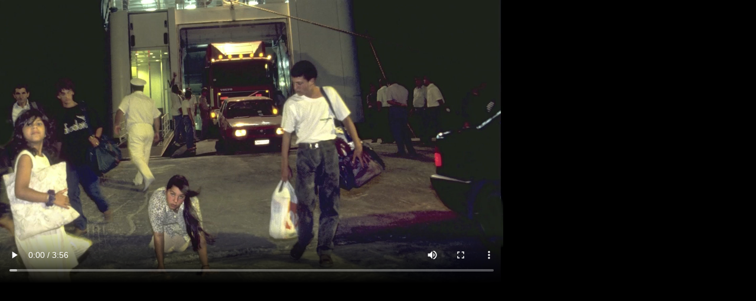

--- FILE ---
content_type: text/html; charset=utf-8
request_url: https://morgensteph.pageflow.io/morgenstern/videos/36010
body_size: 533
content:
<!DOCTYPE html>
<html lang="en">
<head>
  <title>Pageflow</title>

  <meta name="csrf-param" content="authenticity_token" />
<meta name="csrf-token" content="xVZVewKxXubPfEFH-ai4V3SeL_q0WWsm5ZkmP6Pz3PYZ1JZGMBRfkEJUfJf9RSIDGpHRFp4lB-6WYf9X8mCICw" />

  <meta name="viewport" content="width=device-width, user-scalable=no, initial-scale=1, minimum-scale=1, maximum-scale=1" />
  <meta name="apple-mobile-web-app-capable" content="yes" />

    <meta name="robots" content="noindex,nofollow" />
  <link rel="stylesheet" href="https://cdn-b-s.pageflow.io/assets/pageflow/application-bfec2baed6e72564f9291215da2cbb1b8f5a5a31b22353844be0bccd3563f103.css" media="all" data-turbolinks-track="true" />

</head>

<body>
  
<video crossorigin="anonymous" class="player video-js video-viewport vjs-default-skin" preload="metadata" controls="controls" data-poster="https://cdn-b-i.pageflow.io/main/video_files/posters/000/036/010/v1/medium/poster-0.JPG" data-large-poster="https://cdn-b-i.pageflow.io/main/video_files/posters/000/036/010/v1/large/poster-0.JPG" data-width="1920" data-height="1080">
      <source src="https://cdn-b-z.pageflow.io/v1/main/pageflow/video_files/000/036/010/hls-playlist.m3u8?n=single" type="application/x-mpegURL" data-high-src="https://cdn-b-z.pageflow.io/v1/main/pageflow/video_files/000/036/010/hls-playlist.m3u8?n=single" />
      <source src="https://cdn-b-z.pageflow.io/v1/main/pageflow/video_files/000/036/010/medium.mp4?n=single" type="video/mp4" data-high-src="https://cdn-b-z.pageflow.io/v1/main/pageflow/video_files/000/036/010/high.mp4?n=single" />
</video>


</body>
</html>